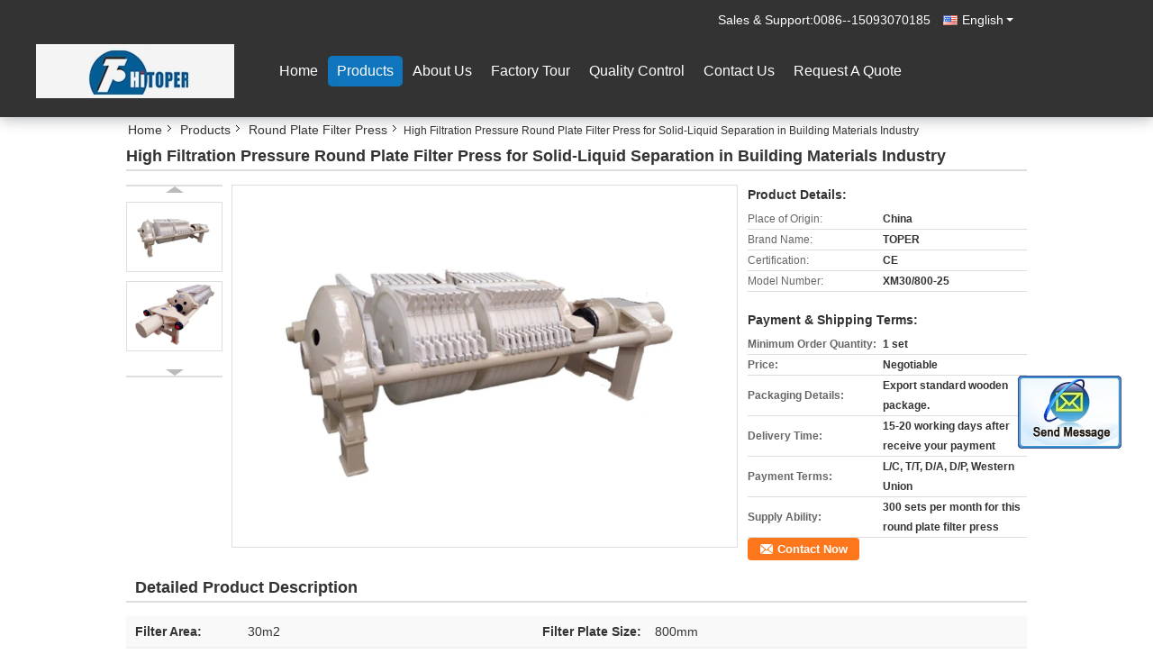

--- FILE ---
content_type: text/html
request_url: https://www.industrial-filterpress.com/sale-12659483-automatic-hydraulic-round-plate-filter-press-in-clay-kaolin-industry.html
body_size: 17819
content:

<!DOCTYPE html>
<html lang="en">
<head>
	<meta charset="utf-8">
	<meta http-equiv="X-UA-Compatible" content="IE=edge">
	<meta name="viewport" content="width=device-width, initial-scale=1">
    <title>High Filtration Pressure Round Plate Filter Press for Solid-Liquid Separation in Building Materials Industry</title>
    <meta name="keywords" content="Round Plate Filter Press, High Filtration Pressure Round Plate Filter Press for Solid-Liquid Separation in Building Materials Industry, Quality Round Plate Filter Press, Round Plate Filter Press supplier" />
    <meta name="description" content="Quality Round Plate Filter Press manufacturers & exporter - buy High Filtration Pressure Round Plate Filter Press for Solid-Liquid Separation in Building Materials Industry from China manufacturer." />
			<link type='text/css' rel='stylesheet' href='/??/images/global.css,/photo/industrial-filterpress/sitetpl/style/common.css?ver=1554174059' media='all'>
			  <script type='text/javascript' src='/??/js/jquery.js,/js/common_header.js'></script><meta property="og:title" content="High Filtration Pressure Round Plate Filter Press for Solid-Liquid Separation in Building Materials Industry" />
<meta property="og:description" content="Quality Round Plate Filter Press manufacturers & exporter - buy High Filtration Pressure Round Plate Filter Press for Solid-Liquid Separation in Building Materials Industry from China manufacturer." />
<meta property="og:type" content="product" />
<meta property="og:availability" content="instock" />
<meta property="og:site_name" content="Zhengzhou Toper Industrial Equipment Co., Ltd." />
<meta property="og:url" content="https://www.industrial-filterpress.com/sale-12659483-high-filtration-pressure-round-plate-filter-press-for-solid-liquid-separation-in-building-materials-.html" />
<meta property="og:image" content="https://www.industrial-filterpress.com/photo/ps139109050-high_filtration_pressure_round_plate_filter_press_for_solid_liquid_separation_in_building_materials_industry.jpg" />
<link rel="canonical" href="https://www.industrial-filterpress.com/sale-12659483-high-filtration-pressure-round-plate-filter-press-for-solid-liquid-separation-in-building-materials-.html" />
<link rel="alternate" href="https://m.industrial-filterpress.com/sale-12659483-high-filtration-pressure-round-plate-filter-press-for-solid-liquid-separation-in-building-materials-.html" media="only screen and (max-width: 640px)" />
<style type="text/css">
/*<![CDATA[*/
.consent__cookie {position: fixed;top: 0;left: 0;width: 100%;height: 0%;z-index: 100000;}.consent__cookie_bg {position: fixed;top: 0;left: 0;width: 100%;height: 100%;background: #000;opacity: .6;display: none }.consent__cookie_rel {position: fixed;bottom:0;left: 0;width: 100%;background: #fff;display: -webkit-box;display: -ms-flexbox;display: flex;flex-wrap: wrap;padding: 24px 80px;-webkit-box-sizing: border-box;box-sizing: border-box;-webkit-box-pack: justify;-ms-flex-pack: justify;justify-content: space-between;-webkit-transition: all ease-in-out .3s;transition: all ease-in-out .3s }.consent__close {position: absolute;top: 20px;right: 20px;cursor: pointer }.consent__close svg {fill: #777 }.consent__close:hover svg {fill: #000 }.consent__cookie_box {flex: 1;word-break: break-word;}.consent__warm {color: #777;font-size: 16px;margin-bottom: 12px;line-height: 19px }.consent__title {color: #333;font-size: 20px;font-weight: 600;margin-bottom: 12px;line-height: 23px }.consent__itxt {color: #333;font-size: 14px;margin-bottom: 12px;display: -webkit-box;display: -ms-flexbox;display: flex;-webkit-box-align: center;-ms-flex-align: center;align-items: center }.consent__itxt i {display: -webkit-inline-box;display: -ms-inline-flexbox;display: inline-flex;width: 28px;height: 28px;border-radius: 50%;background: #e0f9e9;margin-right: 8px;-webkit-box-align: center;-ms-flex-align: center;align-items: center;-webkit-box-pack: center;-ms-flex-pack: center;justify-content: center }.consent__itxt svg {fill: #3ca860 }.consent__txt {color: #a6a6a6;font-size: 14px;margin-bottom: 8px;line-height: 17px }.consent__btns {display: -webkit-box;display: -ms-flexbox;display: flex;-webkit-box-orient: vertical;-webkit-box-direction: normal;-ms-flex-direction: column;flex-direction: column;-webkit-box-pack: center;-ms-flex-pack: center;justify-content: center;flex-shrink: 0;}.consent__btn {width: 280px;height: 40px;line-height: 40px;text-align: center;background: #3ca860;color: #fff;border-radius: 4px;margin: 8px 0;-webkit-box-sizing: border-box;box-sizing: border-box;cursor: pointer }.consent__btn:hover {background: #00823b }.consent__btn.empty {color: #3ca860;border: 1px solid #3ca860;background: #fff }.consent__btn.empty:hover {background: #3ca860;color: #fff }.open .consent__cookie_bg {display: block }.open .consent__cookie_rel {bottom: 0 }@media (max-width: 760px) {.consent__btns {width: 100%;align-items: center;}.consent__cookie_rel {padding: 20px 24px }}.consent__cookie.open {display: block;}.consent__cookie {display: none;}
/*]]>*/
</style>
<script type="text/javascript">
/*<![CDATA[*/
window.isvideotpl = 0;window.detailurl = '';
var isShowGuide=0;showGuideColor=0;var company_type = 4;var webim_domain = '';

var colorUrl = '';
var aisearch = 0;
var selfUrl = '';
window.playerReportUrl='/vod/view_count/report';
var query_string = ["Products","Detail"];
var g_tp = '';
var customtplcolor = 99337;
window.predomainsub = "";
/*]]>*/
</script>
</head>
<body>
<img src="/logo.gif" style="display:none" alt="logo"/>
	<div id="floatAd" style="z-index: 110000;position:absolute;right:30px;bottom:60px;display: block;
	height:245px;		">
		<form method="post"
		      onSubmit="return changeAction(this,'/contactnow.html');">
			<input type="hidden" name="pid" value="12659483"/>
			<input alt='Send Message' onclick="this.blur()" type="image"
			       src="/images/floatimage_2.gif"/>
		</form>

			</div>
<a style="display: none!important;" title="Zhengzhou Toper Industrial Equipment Co., Ltd." class="float-inquiry" href="/contactnow.html" onclick='setinquiryCookie("{\"showproduct\":1,\"pid\":\"12659483\",\"name\":\"High Filtration Pressure Round Plate Filter Press for Solid-Liquid Separation in Building Materials Industry\",\"source_url\":\"\\/sale-12659483-high-filtration-pressure-round-plate-filter-press-for-solid-liquid-separation-in-building-materials-.html\",\"picurl\":\"\\/photo\\/pd139109050-high_filtration_pressure_round_plate_filter_press_for_solid_liquid_separation_in_building_materials_industry.jpg\",\"propertyDetail\":[[\"Filter area\",\"30m2\"],[\"Filter plate size\",\"800mm\"],[\"Filter chamber volume\",\"377L\"],[\"Filter plate number\",\"30pcs\"]],\"company_name\":null,\"picurl_c\":\"\\/photo\\/pc139109050-high_filtration_pressure_round_plate_filter_press_for_solid_liquid_separation_in_building_materials_industry.jpg\",\"price\":\"Negotiable\",\"username\":\"Joycee\",\"viewTime\":\"Last Login : 7 hours 12 minutes ago\",\"subject\":\"I am interested in your High Filtration Pressure Round Plate Filter Press for Solid-Liquid Separation in Building Materials Industry\",\"countrycode\":\"\"}");'></a>
<div class="cont_header cont_header_01">
<div class="f_header_color_float">

    <div id="header_index">
        <div class="lan_wrap">
            <ul class="user">
                                <li class="select_language_wrap">
				<span class="selected">
                                        <a id="tranimg"
                       href="javascript:void(0)"
                       rel="nofollow"
                       class="english" >English<span class="arrow"></span>
                    </a>
                </span>
                    <dl class="select_language">
                                                    <dt class="english">
                                                                <a title="China good quality Industrial Filter Press  on sales" href="https://www.industrial-filterpress.com/sale-12659483-high-filtration-pressure-round-plate-filter-press-for-solid-liquid-separation-in-building-materials-.html">English</a>                            </dt>
                                                    <dt class="french">
                                                                <a title="China good quality Industrial Filter Press  on sales" href="https://french.industrial-filterpress.com/sale-12659483-high-filtration-pressure-round-plate-filter-press-for-solid-liquid-separation-in-building-materials-.html">French</a>                            </dt>
                                                    <dt class="german">
                                                                <a title="China good quality Industrial Filter Press  on sales" href="https://german.industrial-filterpress.com/sale-12659483-high-filtration-pressure-round-plate-filter-press-for-solid-liquid-separation-in-building-materials-.html">German</a>                            </dt>
                                                    <dt class="italian">
                                                                <a title="China good quality Industrial Filter Press  on sales" href="https://italian.industrial-filterpress.com/sale-12659483-high-filtration-pressure-round-plate-filter-press-for-solid-liquid-separation-in-building-materials-.html">Italian</a>                            </dt>
                                                    <dt class="russian">
                                                                <a title="China good quality Industrial Filter Press  on sales" href="https://russian.industrial-filterpress.com/sale-12659483-high-filtration-pressure-round-plate-filter-press-for-solid-liquid-separation-in-building-materials-.html">Russian</a>                            </dt>
                                                    <dt class="spanish">
                                                                <a title="China good quality Industrial Filter Press  on sales" href="https://spanish.industrial-filterpress.com/sale-12659483-high-filtration-pressure-round-plate-filter-press-for-solid-liquid-separation-in-building-materials-.html">Spanish</a>                            </dt>
                                                    <dt class="portuguese">
                                                                <a title="China good quality Industrial Filter Press  on sales" href="https://portuguese.industrial-filterpress.com/sale-12659483-high-filtration-pressure-round-plate-filter-press-for-solid-liquid-separation-in-building-materials-.html">Portuguese</a>                            </dt>
                                                    <dt class="dutch">
                                                                <a title="China good quality Industrial Filter Press  on sales" href="https://dutch.industrial-filterpress.com/sale-12659483-high-filtration-pressure-round-plate-filter-press-for-solid-liquid-separation-in-building-materials-.html">Dutch</a>                            </dt>
                                                    <dt class="greek">
                                                                <a title="China good quality Industrial Filter Press  on sales" href="https://greek.industrial-filterpress.com/sale-12659483-high-filtration-pressure-round-plate-filter-press-for-solid-liquid-separation-in-building-materials-.html">Greek</a>                            </dt>
                                                    <dt class="japanese">
                                                                <a title="China good quality Industrial Filter Press  on sales" href="https://japanese.industrial-filterpress.com/sale-12659483-high-filtration-pressure-round-plate-filter-press-for-solid-liquid-separation-in-building-materials-.html">Japanese</a>                            </dt>
                                                    <dt class="korean">
                                                                <a title="China good quality Industrial Filter Press  on sales" href="https://korean.industrial-filterpress.com/sale-12659483-high-filtration-pressure-round-plate-filter-press-for-solid-liquid-separation-in-building-materials-.html">Korean</a>                            </dt>
                                                    <dt class="arabic">
                                                                <a title="China good quality Industrial Filter Press  on sales" href="https://arabic.industrial-filterpress.com/sale-12659483-high-filtration-pressure-round-plate-filter-press-for-solid-liquid-separation-in-building-materials-.html">Arabic</a>                            </dt>
                                                    <dt class="hindi">
                                                                <a title="China good quality Industrial Filter Press  on sales" href="https://hindi.industrial-filterpress.com/sale-12659483-high-filtration-pressure-round-plate-filter-press-for-solid-liquid-separation-in-building-materials-.html">Hindi</a>                            </dt>
                                                    <dt class="turkish">
                                                                <a title="China good quality Industrial Filter Press  on sales" href="https://turkish.industrial-filterpress.com/sale-12659483-high-filtration-pressure-round-plate-filter-press-for-solid-liquid-separation-in-building-materials-.html">Turkish</a>                            </dt>
                                                    <dt class="indonesian">
                                                                <a title="China good quality Industrial Filter Press  on sales" href="https://indonesian.industrial-filterpress.com/sale-12659483-high-filtration-pressure-round-plate-filter-press-for-solid-liquid-separation-in-building-materials-.html">Indonesian</a>                            </dt>
                                                    <dt class="vietnamese">
                                                                <a title="China good quality Industrial Filter Press  on sales" href="https://vietnamese.industrial-filterpress.com/sale-12659483-high-filtration-pressure-round-plate-filter-press-for-solid-liquid-separation-in-building-materials-.html">Vietnamese</a>                            </dt>
                                                    <dt class="thai">
                                                                <a title="China good quality Industrial Filter Press  on sales" href="https://thai.industrial-filterpress.com/sale-12659483-high-filtration-pressure-round-plate-filter-press-for-solid-liquid-separation-in-building-materials-.html">Thai</a>                            </dt>
                                                    <dt class="bengali">
                                                                <a title="China good quality Industrial Filter Press  on sales" href="https://bengali.industrial-filterpress.com/sale-12659483-high-filtration-pressure-round-plate-filter-press-for-solid-liquid-separation-in-building-materials-.html">Bengali</a>                            </dt>
                                                    <dt class="persian">
                                                                <a title="China good quality Industrial Filter Press  on sales" href="https://persian.industrial-filterpress.com/sale-12659483-high-filtration-pressure-round-plate-filter-press-for-solid-liquid-separation-in-building-materials-.html">Persian</a>                            </dt>
                                                    <dt class="polish">
                                                                <a title="China good quality Industrial Filter Press  on sales" href="https://polish.industrial-filterpress.com/sale-12659483-high-filtration-pressure-round-plate-filter-press-for-solid-liquid-separation-in-building-materials-.html">Polish</a>                            </dt>
                                            </dl>
                </li>
                                <li><b>Sales & Support:<font id="hourZone"></font></b></li>
            </ul>
            <div class="clearfix"></div>
        </div>
        <div class="header_s">
           <div class="logo_box"> <a class="logo_wrap" title="" href="//www.industrial-filterpress.com"><img onerror="$(this).parent().hide();" src="/logo.gif" alt="" /></a></div>
            <div class="gnb hide">
                <ul class="gnb_navi">
                                        <li class="gnav">
                        <a title="" href="/">Home</a>                    </li>
                    <li class="gnav cur">
                        <a title="" href="/products.html">Products</a>                    </li>
                    <li class="gnav">
                        <a title="" href="/aboutus.html">About Us</a>                    </li>
                    <li class="gnav">
                        <a title="" href="/factory.html">Factory Tour</a>                    </li>
                    <li class="gnav">
                        <a title="" href="/quality.html">Quality Control</a>                    </li>
                    <li class="gnav">
                        <a title="" href="/contactus.html">Contact Us</a>                    </li>
                    <li class="gnav">
                        <form id="f_header_nav_form" method="post">
                            <input type="hidden" name="pid" value="12659483"/>
                            <a rel="nofollow"><span onclick="document.getElementById('f_header_nav_form').action='/contactnow.html';document.getElementById('f_header_nav_form').submit();">Request A Quote</span></a>
                        </form>
                    </li>
                    
                                    </ul>
            </div>
        </div>
        <div class="clearfix"></div>
    </div>
    <div id="header_flow">
        <div class="header_s">
           <div class="logo_box"><a class="logo_wrap" title="" href="//www.industrial-filterpress.com"><img onerror="$(this).parent().hide();" src="/logo.gif" alt="" /></a></div>
            <div class="gnb hide">
                <ul class="gnb_navi">
                                        <li class="gnav">
                        <a title="" href="/">Home</a>                    </li>
                    <li class="gnav cur">
                        <a title="" href="/products.html">Products</a>                    </li>
                    <li class="gnav">
                        <a title="" href="/aboutus.html">About Us</a>                    </li>
                    <li class="gnav">
                        <a title="" href="/factory.html">Factory Tour</a>                    </li>
                    <li class="gnav">
                        <a title="" href="/quality.html">Quality Control</a>                    </li>
                    <li class="gnav">
                        <a title="" href="/contactus.html">Contact Us</a>                    </li>
                    <li class="gnav">
                        <form id="f_header_nav_form" method="post">
                            <input type="hidden" name="pid" value="12659483"/>
                            <a rel="nofollow"><span onclick="document.getElementById('f_header_nav_form').action='/contactnow.html';document.getElementById('f_header_nav_form').submit();">Request A Quote</span></a>
                        </form>
                    </li>

                                                        </ul>
            </div>
        </div>
    </div>
</div>

            <script>
            var show_f_header_main_dealZoneHour = true;
        </script>
    

<script>
    if(window.addEventListener){
        window.addEventListener("load",function(){
            $headerFun = function() {

                var st = $(document).scrollTop(), winh = $(window).height();

                (st > 28)? $('#header_flow').fadeIn(): $('#header_flow').fadeOut();

            };

            $(window).bind("scroll", $headerFun);

            $headerFun();

            if ((typeof(show_f_header_main_dealZoneHour) != "undefined") && show_f_header_main_dealZoneHour) {
                f_header_main_dealZoneHour(
                    "30",
                    "8",
                    "30",
                    "17",
                    "0086-371-86081678",
                    "0086--15093070185");
            }
        },false);
    }
    else{
        window.attachEvent("onload",function(){
            $headerFun = function() {

                var st = $(document).scrollTop(), winh = $(window).height();

                (st > 28)? $('#header_flow').fadeIn(): $('#header_flow').fadeOut();

            };

            $(window).bind("scroll", $headerFun);

            $headerFun();

            if ((typeof(show_f_header_main_dealZoneHour) != "undefined") && show_f_header_main_dealZoneHour) {
                f_header_main_dealZoneHour(
                    "30",
                    "8",
                    "30",
                    "17",
                    "0086-371-86081678",
                    "0086--15093070185");
            }
        });
    }
    if(document.getElementById("tranimg").addEventListener) {
        document.getElementById("tranimg").addEventListener("click", function(event){
            f_header_main_float_selectLanguage(event);
        },false);
    } else {
        document.getElementById("tranimg").attachEvent("click", function(event){
            f_header_main_float_selectLanguage(event);
        });
    }
</script></div>
<div class="cont_main_box">
   <div class="f_header_breadcrumb">
    <a title="" href="/">Home</a>    <a title="" href="/products.html">Products</a><a title="" href="/supplier-302905-round-plate-filter-press">Round Plate Filter Press</a><h2 class="index-bread" >High Filtration Pressure Round Plate Filter Press for Solid-Liquid Separation in Building Materials Industry</h2></div>
    <div class="f_product_detailmain_lr">
    <!--显示联系信息，商品名移动到这里-->
    <h1>High Filtration Pressure Round Plate Filter Press for Solid-Liquid Separation in Building Materials Industry</h1>
<div class="cont" style="position: relative;">
            <div class="s_pt_box">
            <li class="Previous_box"><a  id="prev" class="gray"></a></li>
            <div id="slidePic">
                <ul>

                                            <li>
                            <a rel="nofollow" title=""><img src="/photo/pd139109050-high_filtration_pressure_round_plate_filter_press_for_solid_liquid_separation_in_building_materials_industry.jpg" alt="High Filtration Pressure Round Plate Filter Press for Solid-Liquid Separation in Building Materials Industry" /></a>                        </li>
                                            <li>
                            <a rel="nofollow" title=""><img src="/photo/pd139109052-high_filtration_pressure_round_plate_filter_press_for_solid_liquid_separation_in_building_materials_industry.jpg" alt="High Filtration Pressure Round Plate Filter Press for Solid-Liquid Separation in Building Materials Industry" /></a>                        </li>
                                    </ul>
            </div>
            <li class="next_box"><a  id="next"></a></li>
        </div>
                <div class="cont_m">
        <table width="100%" height="100%">
            <tbody>
            <tr>
                <td style="vertical-align: middle;text-align: center;">
                    <a id="largeimg" target="_blank" title="High Filtration Pressure Round Plate Filter Press for Solid-Liquid Separation in Building Materials Industry" href="/photo/pl139109050-high_filtration_pressure_round_plate_filter_press_for_solid_liquid_separation_in_building_materials_industry.jpg"><img id="productImg" rel="/photo/pl139109050-high_filtration_pressure_round_plate_filter_press_for_solid_liquid_separation_in_building_materials_industry.jpg" src="/photo/pl139109050-high_filtration_pressure_round_plate_filter_press_for_solid_liquid_separation_in_building_materials_industry.jpg" alt="High Filtration Pressure Round Plate Filter Press for Solid-Liquid Separation in Building Materials Industry" /></a>                </td>
            </tr>
            </tbody>
        </table>
    </div>
        <div class="cont_r ">
<!--显示联系信息，商品名移动到这里-->
        
        <h3>Product Details:</h3>
                    <table class="tables data" width="100%" border="0" cellpadding="0" cellspacing="0">
                <tbody>
                                    <tr>
                        <td class="p_name">Place of Origin:</td>
                        <td class="p_attribute">China</td>
                    </tr>
                                    <tr>
                        <td class="p_name">Brand Name:</td>
                        <td class="p_attribute">TOPER</td>
                    </tr>
                                    <tr>
                        <td class="p_name">Certification:</td>
                        <td class="p_attribute">CE</td>
                    </tr>
                                    <tr>
                        <td class="p_name">Model Number:</td>
                        <td class="p_attribute">XM30/800-25</td>
                    </tr>
                                                </tbody>
            </table>
        
                    <h3 style="margin-top: 20px;">Payment & Shipping Terms:</h3>
            <table class="tables data" width="100%" border="0" cellpadding="0" cellspacing="0">
                <tbody>
                                    <tr>
                        <th class="p_name">Minimum Order Quantity:</th>
                        <td class="p_attribute">1 set</td>
                    </tr>
                                    <tr>
                        <th class="p_name">Price:</th>
                        <td class="p_attribute">Negotiable</td>
                    </tr>
                                    <tr>
                        <th class="p_name">Packaging Details:</th>
                        <td class="p_attribute">Export standard wooden package.</td>
                    </tr>
                                    <tr>
                        <th class="p_name">Delivery Time:</th>
                        <td class="p_attribute">15-20 working days after receive your payment</td>
                    </tr>
                                    <tr>
                        <th class="p_name">Payment Terms:</th>
                        <td class="p_attribute">L/C, T/T, D/A, D/P, Western Union</td>
                    </tr>
                                    <tr>
                        <th class="p_name">Supply Ability:</th>
                        <td class="p_attribute">300 sets per month for this round plate filter press</td>
                    </tr>
                                                </tbody>
            </table>
                        <a href="/contactnow.html"
           onclick='setinquiryCookie("{\"showproduct\":1,\"pid\":\"12659483\",\"name\":\"High Filtration Pressure Round Plate Filter Press for Solid-Liquid Separation in Building Materials Industry\",\"source_url\":\"\\/sale-12659483-high-filtration-pressure-round-plate-filter-press-for-solid-liquid-separation-in-building-materials-.html\",\"picurl\":\"\\/photo\\/pd139109050-high_filtration_pressure_round_plate_filter_press_for_solid_liquid_separation_in_building_materials_industry.jpg\",\"propertyDetail\":[[\"Filter area\",\"30m2\"],[\"Filter plate size\",\"800mm\"],[\"Filter chamber volume\",\"377L\"],[\"Filter plate number\",\"30pcs\"]],\"company_name\":null,\"picurl_c\":\"\\/photo\\/pc139109050-high_filtration_pressure_round_plate_filter_press_for_solid_liquid_separation_in_building_materials_industry.jpg\",\"price\":\"Negotiable\",\"username\":\"Joycee\",\"viewTime\":\"Last Login : 7 hours 12 minutes ago\",\"subject\":\"Please send me FOB price on High Filtration Pressure Round Plate Filter Press for Solid-Liquid Separation in Building Materials Industry\",\"countrycode\":\"\"}");' class="btn contact_btn"
           style="display: inline-block;background:#ff771c url(/images/css-sprite.png) -260px -214px;color:#fff;padding:0 13px 0 33px;width:auto;height:25px;line-height:26px;border:0;font-size:13px;border-radius:4px;font-weight:bold;text-decoration: none;">Contact Now</a>
            </div>
    <div class="clearfix"></div>
</div>
</div>


<script>
    var updown = '';
    var scrollFunc = function(e) {

        e = e || window.event;
        if (e.wheelDelta) {  //判断浏览器IE，谷歌滑轮事件
            if (e.wheelDelta > 0) { //当滑轮向上滚动时
                updown = 'up';
            }
            if (e.wheelDelta < 0) { //当滑轮向下滚动时
                updown = 'down';
            }
        } else if (e.detail) {  //Firefox滑轮事件
            if (e.detail > 0) { //当滑轮向下滚动时
                updown = 'up';
            }
            if (e.detail < 0) { //当滑轮向上滚动时
                updown = 'down';
            }
        }

    };
    if (document.attachEvent) {
        document.attachEvent('onmousewheel', scrollFunc);

    }
    //Firefox使用addEventListener添加滚轮事件
    if (document.addEventListener) {//firefox
        document.addEventListener('DOMMouseScroll', scrollFunc, false);
    }
    //Safari与Chrome属于同一类型
    window.onmousewheel = document.onmousewheel = scrollFunc;
    var prodoctInfovideoSetTime = true;
    $(window).scroll(function() {

        if (prodoctInfovideoSetTime) {
            videoSetTime = false;

            setTimeout(function() {
                var windowTop = $(window).scrollTop();
                $('.f_product_detailmain_lr .cont_m').each(function(index, item) {
                        var videoHeight = $(item).get(0).offsetHeight;
                        var vHeightSmail = $(item).offset().top;
                        var vHeight = $(item).offset().top + videoHeight;
                        if (updown === 'up') {
                            if (windowTop < vHeightSmail) {
                                var video = $(item).find('video');
                                if (video[0]) {
                                    var videoItem = video.get(0);
                                    videoItem.play();
                                }
                            } else {
                                var video = $(item).find(' video');
                                if (video[0]) {
                                    var videoItem = video.get(0);
                                    videoItem.pause();
                                }
                            }
                        } else {
                            if (windowTop < vHeight) {
                                var video = $(item).find('video');
                                if (video[0]) {
                                    var videoItem = video.get(0);
                                    videoItem.play();
                                }
                            } else {
                                var video = $(item).find('video');
                                if (video[0]) {
                                    var videoItem = video.get(0);
                                    videoItem.pause();
                                }
                            }
                        }
                    },
                );
                prodoctInfovideoSetTime = true;
            }, 300);
        }
    });
</script>

<script type="text/javascript">
    var areaList = [
        {image:'/photo/pl139109050-high_filtration_pressure_round_plate_filter_press_for_solid_liquid_separation_in_building_materials_industry.jpg',bigimage:'/photo/pl139109050-high_filtration_pressure_round_plate_filter_press_for_solid_liquid_separation_in_building_materials_industry.jpg'},{image:'/photo/pl139109052-high_filtration_pressure_round_plate_filter_press_for_solid_liquid_separation_in_building_materials_industry.jpg',bigimage:'/photo/pl139109052-high_filtration_pressure_round_plate_filter_press_for_solid_liquid_separation_in_building_materials_industry.jpg'}];
    $(document).ready(function () {
        if (!$('#slidePic')[0])
            return;
        var i = 0, p = $('#slidePic ul'), pList = $('#slidePic ul li'), len = pList.length;
        var elePrev = $('#prev'), eleNext = $('#next');
        var w = 87, num = 4;
        if (len <= num)
            eleNext.addClass('gray');

        function prev() {
            if (elePrev.hasClass('gray')) {
                return;
            }
            p.animate({
                marginTop: -(--i) * w
            }, 500);
            if (i < len - num) {
                eleNext.removeClass('gray');
            }
            if (i == 0) {
                elePrev.addClass('gray');
            }
        }

        function next() {
            if (eleNext.hasClass('gray')) {
                return;
            }
            p.animate({
                marginTop: -(++i) * w
            }, 500);
            if (i != 0) {
                elePrev.removeClass('gray');
            }
            if (i == len - num) {
                eleNext.addClass('gray');
            }
        }

        elePrev.bind('click', prev);
        eleNext.bind('click', next);
        pList.each(function (n, v) {
            $(this).click(function () {
                if (n !== 0) {
                    $(".f-product-detailmain-lr-video").css({
                        display: "none"
                    })
                } else {
                    $(".f-product-detailmain-lr-video").css({
                        display: "block"
                    })
                }
                $('#slidePic ul li.active').removeClass('active');
                $(this).addClass('active');
                show(n);
            }).mouseover(function () {
                $(this).addClass('active');
            }).mouseout(function () {
                $(this).removeClass('active');
            })
        });

        function show(i) {
            var ad = areaList[i];
            $('#productImg').attr('src', ad.image);
            $('#productImg').attr('rel', ad.bigimage);
            $('#largeimg').attr('href', ad.bigimage);
        }

    });
    (function ($) {
        $.fn.imagezoom = function (options) {
            var settings = {
                xzoom: 310,
                yzoom: 380,
                offset: 10,
                position: "BTR",
                preload: 1
            };
            if (options) {
                $.extend(settings, options);
            }
            var noalt = '';
            var self = this;
            $(this).bind("mouseenter", function (ev) {
                var imageLeft = $(this).offset().left;//元素左边距
                var imageTop = $(this).offset().top;//元素顶边距
                var imageWidth = $(this).get(0).offsetWidth;//图片宽度
                var imageHeight = $(this).get(0).offsetHeight;//图片高度
                var boxLeft = $(this).parent().offset().left;//父框左边距
                var boxTop = $(this).parent().offset().top;//父框顶边距
                var boxWidth = $(this).parent().width();//父框宽度
                var boxHeight = $(this).parent().height();//父框高度
                noalt = $(this).attr("alt");//图片标题
                var bigimage = $(this).attr("rel");//大图地址
                $(this).attr("alt", '');//清空图片alt
                if ($("div.zoomDiv").get().length == 0) {
                    $(".f_product_detailmain_lr .cont_r").append("<div class='zoomDiv'><img class='bigimg' src='" + bigimage + "'/></div>");
                    $(document.body).append("<div class='zoomMask'>&nbsp;</div>");//放大镜框及遮罩
                }
                if (settings.position == "BTR") {
                    if (boxLeft + boxWidth + settings.offset + settings.xzoom > screen.width) {
                        leftpos = boxLeft - settings.offset - settings.xzoom;
                    } else {
                        leftpos = boxLeft + boxWidth + settings.offset;
                    }
                } else {
                    leftpos = imageLeft - settings.xzoom - settings.offset;
                    if (leftpos < 0) {
                        leftpos = imageLeft + imageWidth + settings.offset;
                    }
                }
                //$("div.zoomDiv").css({ top: 0,left: 0 });
                //   $("div.zoomDiv").width(settings.xzoom);
                //   $("div.zoomDiv").height(settings.yzoom);
                $("div.zoomDiv").show();
                $(this).css('cursor', 'crosshair');
                $(document.body).mousemove(function (e) {
                    mouse = new MouseEvent(e);
                    if (mouse.x < imageLeft || mouse.x > imageLeft + imageWidth || mouse.y < imageTop || mouse.y > imageTop + imageHeight) {
                        mouseOutImage();
                        return;
                    }
                    var bigwidth = $(".bigimg").get(0).offsetWidth;
                    var bigheight = $(".bigimg").get(0).offsetHeight;
                    var scaley = 'x';
                    var scalex = 'y';
                    if (isNaN(scalex) | isNaN(scaley)) {
                        var scalex = (bigwidth / imageWidth);
                        var scaley = (bigheight / imageHeight);
                        $("div.zoomMask").width((settings.xzoom) / scalex);
                        $("div.zoomMask").height((settings.yzoom) / scaley);
                        if (scalex == 1) {
                            $("div.zoomMask").width(100);
                        }
                        if (scaley == 1) {
                            $("div.zoomMask").height(120);
                        }
                        $("div.zoomMask").css('visibility', 'visible');
                    }
                    xpos = mouse.x - $("div.zoomMask").width() / 2;
                    ypos = mouse.y - $("div.zoomMask").height() / 2;
                    xposs = mouse.x - $("div.zoomMask").width() / 2 - imageLeft;
                    yposs = mouse.y - $("div.zoomMask").height() / 2 - imageTop;
                    xpos = (mouse.x - $("div.zoomMask").width() / 2 < imageLeft) ? imageLeft : (mouse.x + $("div.zoomMask").width() / 2 > imageWidth + imageLeft) ? (imageWidth + imageLeft - $("div.zoomMask").width()) : xpos;
                    ypos = (mouse.y - $("div.zoomMask").height() / 2 < imageTop) ? imageTop : (mouse.y + $("div.zoomMask").height() / 2 > imageHeight + imageTop) ? (imageHeight + imageTop - $("div.zoomMask").height()) : ypos;
                    $("div.zoomMask").css({top: ypos, left: xpos});
                    $("div.zoomDiv").get(0).scrollLeft = xposs * scalex;
                    $("div.zoomDiv").get(0).scrollTop = yposs * scaley;
                });
            });

            function mouseOutImage() {
                $(self).attr("alt", noalt);
                $(document.body).unbind("mousemove");
                $("div.zoomMask").remove();
                $("div.zoomDiv").remove();
            }

            //预加载
            count = 0;
            if (settings.preload) {
                $('body').append("<div style='display:none;' class='jqPreload" + count + "'></div>");
                $(this).each(function () {
                    var imagetopreload = $(this).attr("rel");
                    var content = jQuery('div.jqPreload' + count + '').html();
                    jQuery('div.jqPreload' + count + '').html(content + '<img src=\"' + imagetopreload + '\">');
                });
            }
        }
    })(jQuery);

    function MouseEvent(e) {
        this.x = e.pageX;
        this.y = e.pageY;
    }

    $(function () {
        $("#productImg").imagezoom();
    });

    function setinquiryCookie(attr) {
        var exp = new Date();
        exp.setTime(exp.getTime() + 60 * 1000);
        document.cookie = 'inquiry_extr=' + escape(attr) + ";expires=" + exp.toGMTString();
    }
</script>
   <div class="no_product_detaildesc" id="anchor_product_desc">
<div class="title"> Detailed Product Description</div>
<table cellpadding="0" cellspacing="0" class="details_table">
    <tbody>
			<tr  >
				        <th>Filter Area:</th>
        <td>30m2</td>
		        <th>Filter Plate Size:</th>
        <td>800mm</td>
		    	</tr>
			<tr class="bg_gray" >
				        <th>Filter Chamber Volume:</th>
        <td>377L</td>
		        <th>Filter Plate Number:</th>
        <td>30pcs</td>
		    	</tr>
			<tr  >
				        <th>Filtrating Pressure:</th>
        <td>1.0-2.0Mpa</td>
		        <th>Motor Power:</th>
        <td>2.2kw</td>
		    	</tr>
			<tr class="bg_gray" >
				        <th>Material:</th>
        <td>Carbon Steel</td>
		        <th>Filter Medium:</th>
        <td>Filter Cloth</td>
		    	</tr>
			<tr  >
				        <th>Function:</th>
        <td>Dehydration,separaiton And Concentration</td>
		        <th>Application:</th>
        <td>Stone Wastewater,ceramic,kaolin,building Materials Etc.</td>
		    	</tr>
			<tr class="bg_gray" >
				        <th>Conditon:</th>
        <td>New</td>
		    	</tr>
			<tr  >
					<th colspan="1">Highlight:</th>
			<td colspan="3"><h2 style='display: inline-block;font-weight: bold;font-size: 14px;'>plate filter press</h2>, <h2 style='display: inline-block;font-weight: bold;font-size: 14px;'>filter press equipment</h2></td>
			    	</tr>
	    </tbody>
</table>

<div class="details_wrap">
    <div class="clearfix"></div>
    <p>
		<p><strong>Automatic Hydraulic Round Plate Filter Press Dewatering In Clay / Kaolin Industry</strong></p>

<p>&nbsp;</p>

<p>&nbsp;</p>

<p><strong><span style="font-family: arial, helvetica, sans-serif;">Hot sale application of this round plate filter press:</span></strong></p>

<p>&nbsp;</p>

<p><span style="font-family: arial, helvetica, sans-serif;">It is used for solid-liquid separation of stone wastewater, ceramic, kaolin, building materials and other industries, high filtration pressure, low moisture content.</span></p>

<p>&nbsp;</p>

<p><span style="font-size:14px"><span style="font-family:arial,helvetica,sans-serif">Zhengzhou Toper Industrial Equipment Co., Ltd manufactuer round plate filter press is a kind of solids-liquid separation of various slurry, filter plates are pressed by pressing device and slurry is pumped into the filter chambers, solid particle and liquid are separated through filter cloths. With its higher pressure of about 2.0Mpa, the cake moisture of this high pressure filter press can give you is about 18%.</span></span></p>

<p>&nbsp;</p>

<p><span style="font-size:14px"><span style="font-family:arial,helvetica,sans-serif">Our sewage treatment equipment gives ultra strong resistance to high pressure, and the maximum pressure can reach2.5MPa. In response to the heavy demand in stone industry, this machine allows the maximum output of filter cakes to reach up to 18tons each time. It is available in different models to meet the requirements of customers for practical operation. It&#39;s all because it&#39;s high quality filter plate as follow:</span></span></p>

<p>&nbsp;</p>

<p><span style="font-size:14px"><span style="font-family:arial,helvetica,sans-serif">This round plate filter press is broadly applicable for the dewatering of various concentrates and tailings such as the rare earth, bauxite, argil, petuntse, kaolin, bentonite, red mud, diatomaceous earth, activated clay, and more.</span></span></p>

<p>&nbsp;</p>

<p>&nbsp;</p>

<p><strong style="font-family: arial, helvetica, sans-serif;">All of our products:</strong><br style="font-family: arial, helvetica, sans-serif;" />
<br style="font-family: arial, helvetica, sans-serif;" />
<span style="font-family: arial, helvetica, sans-serif;">1. Program-controlled automatic filter press</span><br style="font-family: arial, helvetica, sans-serif;" />
<span style="font-family: arial, helvetica, sans-serif;">2. Membrane filter press</span><br style="font-family: arial, helvetica, sans-serif;" />
<span style="font-family: arial, helvetica, sans-serif;">3. Hydraulic compress filter press</span><br style="font-family: arial, helvetica, sans-serif;" />
<span style="font-family: arial, helvetica, sans-serif;">4. Mechanical compress filter press</span><br style="font-family: arial, helvetica, sans-serif;" />
<span style="font-family: arial, helvetica, sans-serif;">5. Jack filter press</span><br style="font-family: arial, helvetica, sans-serif;" />
<span style="font-family: arial, helvetica, sans-serif;">6. Cast iron plate and frame/chamber filter press</span><br style="font-family: arial, helvetica, sans-serif;" />
<span style="font-family: arial, helvetica, sans-serif;">7. Stainless steel plate and frame filter press</span><br style="font-family: arial, helvetica, sans-serif;" />
<span style="font-family: arial, helvetica, sans-serif;">8. Round plate filter press</span><br style="font-family: arial, helvetica, sans-serif;" />
<span style="font-family: arial, helvetica, sans-serif;">9. Cotton cake filter press</span><br style="font-family: arial, helvetica, sans-serif;" />
<span style="font-family: arial, helvetica, sans-serif;">10. Cardboard filter press</span><br style="font-family: arial, helvetica, sans-serif;" />
<span style="font-family: arial, helvetica, sans-serif;">11. DY belt filter press</span><br style="font-family: arial, helvetica, sans-serif;" />
<span style="font-family: arial, helvetica, sans-serif;">12. DYX high pressure belt filter press</span><br style="font-family: arial, helvetica, sans-serif;" />
<span style="font-family: arial, helvetica, sans-serif;">13. DNY rotary drum thickning/dehydrating belt filter press</span><br style="font-family: arial, helvetica, sans-serif;" />
<span style="font-family: arial, helvetica, sans-serif;">14. Triple-belt thickning and dehydrating filter press</span><br style="font-family: arial, helvetica, sans-serif;" />
<span style="font-family: arial, helvetica, sans-serif;">15. SS type three-foot upper discharge centrifuge</span><br style="font-family: arial, helvetica, sans-serif;" />
<span style="font-family: arial, helvetica, sans-serif;">16. SD type three-foot and filter bag hoist discharge centrifuge</span><br style="font-family: arial, helvetica, sans-serif;" />
<span style="font-family: arial, helvetica, sans-serif;">17. PD type filter bag hoist discharge centrifuge</span><br style="font-family: arial, helvetica, sans-serif;" />
<span style="font-family: arial, helvetica, sans-serif;">18. Centrifuge of up discharge, three foot, clean series SSB, SB</span><br style="font-family: arial, helvetica, sans-serif;" />
<span style="font-family: arial, helvetica, sans-serif;">19. SX type manual top discharge centrifuge</span><br style="font-family: arial, helvetica, sans-serif;" />
<span style="font-family: arial, helvetica, sans-serif;">20. PS type manual top discharge centrifuge</span><br style="font-family: arial, helvetica, sans-serif;" />
<span style="font-family: arial, helvetica, sans-serif;">21. SGZ type automatic scraper bottom discharge centrifuge</span><br style="font-family: arial, helvetica, sans-serif;" />
<span style="font-family: arial, helvetica, sans-serif;">22. PGZ type scarper bottom discharge centrifuge</span><br style="font-family: arial, helvetica, sans-serif;" />
<span style="font-family: arial, helvetica, sans-serif;">23. LW series decanter centrifuge</span><br style="font-family: arial, helvetica, sans-serif;" />
<span style="font-family: arial, helvetica, sans-serif;">24. Tubular centrifuge</span><br style="font-family: arial, helvetica, sans-serif;" />
<span style="font-family: arial, helvetica, sans-serif;">25. Multi-layer stainless steel frame filter</span><br style="font-family: arial, helvetica, sans-serif;" />
<span style="font-family: arial, helvetica, sans-serif;">26. Bag filter</span><br style="font-family: arial, helvetica, sans-serif;" />
<span style="font-family: arial, helvetica, sans-serif;">27. Diatomite filter</span><br style="font-family: arial, helvetica, sans-serif;" />
<span style="font-family: arial, helvetica, sans-serif;">28. Filter plate</span><br style="font-family: arial, helvetica, sans-serif;" />
<span style="font-family: arial, helvetica, sans-serif;">29. Filter cloth</span><br style="font-family: arial, helvetica, sans-serif;" />
<span style="font-family: arial, helvetica, sans-serif;">30. Vacuum disc filter</span></p>

<p>&nbsp;</p>

<p>&nbsp;</p>

<p><strong><span style="font-size:14px"><span style="font-family:arial,helvetica,sans-serif">Detailed infos of this round plate filter press:</span></span></strong></p>

<p>&nbsp;</p>

<p><span style="font-size:14px"><span style="font-family:arial,helvetica,sans-serif">This round plate filter press includes frame, filter plate, pressing system and control cabinet.</span></span></p>

<p><span style="font-size:14px"><span style="font-family:arial,helvetica,sans-serif">1. Frame: High quality carbon steel Q345, automatic submerged arc welding process with weld smooth and beautiful. still processed with sand blasting to remove rust and oxide skin, then painted by epoxy primer to get higher intensity and corrosion resistance, together with last protection of acrylic polyester anti-corrosion paint spraying.</span></span></p>

<p><span style="font-size:14px"><span style="font-family:arial,helvetica,sans-serif">2. Filter plate: Material of Reinforced Polypropylene with acid &amp; alkali resistance, anti-corrosion, innocuity, tasteless, light weight and high strength, producing by using 5000 tons high-pressure compressor, every plates before delivery is tested under high pressure 27MPa.</span></span></p>

<p><span style="font-size:14px"><span style="font-family:arial,helvetica,sans-serif">3. Pressing system: Hydraulic unit, carbon steel bending welding and sealing. Hydraulic cylinder, welded using material 27SiMn seamless steel pipe, pressing pressure is 18-20MPa.</span></span></p>

<p><span style="font-size:14px"><span style="font-family:arial,helvetica,sans-serif">4. Control cabinet: The cover is carbon steel with spray with button operation, Chinese famous brand inverter and electronic components. Also as you need we can provide you with PLC control, Also you can choose Delta inverter and Schneider electronic components with your actual situation.</span></span></p>

<p>&nbsp;</p>

<p>&nbsp;</p>

<p><strong><span style="font-size:14px"><span style="font-family:arial,helvetica,sans-serif">All models of this round plate filter press:</span></span></strong></p>

<p>&nbsp;</p>

<table border="1" cellpadding="0" cellspacing="0">
	<tbody>
		<tr>
			<td rowspan="2">
			<p><span style="font-size:14px"><span style="font-family:arial,helvetica,sans-serif">Model</span></span></p>
			</td>
			<td rowspan="2">
			<p><span style="font-size:14px"><span style="font-family:arial,helvetica,sans-serif">Filter area</span></span></p>

			<p><span style="font-size:14px"><span style="font-family:arial,helvetica,sans-serif">(m2)</span></span></p>
			</td>
			<td rowspan="2">
			<p><span style="font-size:14px"><span style="font-family:arial,helvetica,sans-serif">plate size</span></span></p>

			<p><span style="font-size:14px"><span style="font-family:arial,helvetica,sans-serif">(mm)</span></span></p>
			</td>
			<td rowspan="2">
			<p><span style="font-size:14px"><span style="font-family:arial,helvetica,sans-serif">Cake thickness</span></span></p>

			<p><span style="font-size:14px"><span style="font-family:arial,helvetica,sans-serif">(mm)</span></span></p>
			</td>
			<td rowspan="2">
			<p><span style="font-size:14px"><span style="font-family:arial,helvetica,sans-serif">Number plate</span></span></p>

			<p><span style="font-size:14px"><span style="font-family:arial,helvetica,sans-serif">(pcs)</span></span></p>

			<p>&nbsp;</p>
			</td>
			<td rowspan="2">
			<p><span style="font-size:14px"><span style="font-family:arial,helvetica,sans-serif">Filter chamber volume</span></span></p>

			<p><span style="font-size:14px"><span style="font-family:arial,helvetica,sans-serif">(L)</span></span></p>

			<p>&nbsp;</p>
			</td>
			<td rowspan="2">
			<p><span style="font-size:14px"><span style="font-family:arial,helvetica,sans-serif">Pressure</span></span></p>

			<p><span style="font-size:14px"><span style="font-family:arial,helvetica,sans-serif">(Mpa)</span></span></p>
			</td>
			<td rowspan="2"><span style="font-size:14px"><span style="font-family:arial,helvetica,sans-serif">Maximum displacement</span></span></td>
			<td rowspan="2"><span style="font-size:14px"><span style="font-family:arial,helvetica,sans-serif">Rated pressure</span></span></td>
			<td colspan="3">
			<p><span style="font-size:14px"><span style="font-family:arial,helvetica,sans-serif">Dimensions</span></span></p>

			<p><span style="font-size:14px"><span style="font-family:arial,helvetica,sans-serif">L x W x H(mm)</span></span></p>
			</td>
			<td rowspan="2">
			<p><span style="font-size:14px"><span style="font-family:arial,helvetica,sans-serif">Weight</span></span></p>

			<p><span style="font-size:14px"><span style="font-family:arial,helvetica,sans-serif">(kg)</span></span></p>
			</td>
		</tr>
		<tr>
			<td><span style="font-size:14px"><span style="font-family:arial,helvetica,sans-serif">L</span></span></td>
			<td><span style="font-size:14px"><span style="font-family:arial,helvetica,sans-serif">W</span></span></td>
			<td><span style="font-size:14px"><span style="font-family:arial,helvetica,sans-serif">H</span></span></td>
		</tr>
		<tr>
			<td><span style="font-size:14px"><span style="font-family:arial,helvetica,sans-serif">XAM20/&phi;800-25</span></span></td>
			<td><span style="font-size:14px"><span style="font-family:arial,helvetica,sans-serif">20</span></span></td>
			<td rowspan="7"><span style="font-size:14px"><span style="font-family:arial,helvetica,sans-serif">Ф800</span></span></td>
			<td rowspan="6"><span style="font-size:14px"><span style="font-family:arial,helvetica,sans-serif">25</span></span></td>
			<td><span style="font-size:14px"><span style="font-family:arial,helvetica,sans-serif">20</span></span></td>
			<td><span style="font-size:14px"><span style="font-family:arial,helvetica,sans-serif">255</span></span></td>
			<td rowspan="6"><span style="font-size:14px"><span style="font-family:arial,helvetica,sans-serif">1.0-2.0</span></span></td>
			<td rowspan="3"><span style="font-size:14px"><span style="font-family:arial,helvetica,sans-serif">500</span></span></td>
			<td rowspan="6"><span style="font-size:14px"><span style="font-family:arial,helvetica,sans-serif">22</span></span></td>
			<td><span style="font-size:14px"><span style="font-family:arial,helvetica,sans-serif">3300</span></span></td>
			<td rowspan="6"><span style="font-size:14px"><span style="font-family:arial,helvetica,sans-serif">1100</span></span></td>
			<td rowspan="6"><span style="font-size:14px"><span style="font-family:arial,helvetica,sans-serif">1060</span></span></td>
			<td><span style="font-size:14px"><span style="font-family:arial,helvetica,sans-serif">3346</span></span></td>
		</tr>
		<tr>
			<td><span style="font-size:14px"><span style="font-family:arial,helvetica,sans-serif">XAM30/&phi;800-25</span></span></td>
			<td><span style="font-size:14px"><span style="font-family:arial,helvetica,sans-serif">30</span></span></td>
			<td><span style="font-size:14px"><span style="font-family:arial,helvetica,sans-serif">30</span></span></td>
			<td><span style="font-size:14px"><span style="font-family:arial,helvetica,sans-serif">377</span></span></td>
			<td><span style="font-size:14px"><span style="font-family:arial,helvetica,sans-serif">3780</span></span></td>
			<td><span style="font-size:14px"><span style="font-family:arial,helvetica,sans-serif">3590</span></span></td>
		</tr>
		<tr>
			<td><span style="font-size:14px"><span style="font-family:arial,helvetica,sans-serif">XAM40/&phi;800-25</span></span></td>
			<td><span style="font-size:14px"><span style="font-family:arial,helvetica,sans-serif">40</span></span></td>
			<td><span style="font-size:14px"><span style="font-family:arial,helvetica,sans-serif">40</span></span></td>
			<td><span style="font-size:14px"><span style="font-family:arial,helvetica,sans-serif">499</span></span></td>
			<td><span style="font-size:14px"><span style="font-family:arial,helvetica,sans-serif">4300</span></span></td>
			<td><span style="font-size:14px"><span style="font-family:arial,helvetica,sans-serif">4554</span></span></td>
		</tr>
		<tr>
			<td><span style="font-size:14px"><span style="font-family:arial,helvetica,sans-serif">XAM50/&phi;800-25</span></span></td>
			<td><span style="font-size:14px"><span style="font-family:arial,helvetica,sans-serif">50</span></span></td>
			<td><span style="font-size:14px"><span style="font-family:arial,helvetica,sans-serif">50</span></span></td>
			<td><span style="font-size:14px"><span style="font-family:arial,helvetica,sans-serif">621</span></span></td>
			<td rowspan="3"><span style="font-size:14px"><span style="font-family:arial,helvetica,sans-serif">600</span></span></td>
			<td><span style="font-size:14px"><span style="font-family:arial,helvetica,sans-serif">4820</span></span></td>
			<td><span style="font-size:14px"><span style="font-family:arial,helvetica,sans-serif">5150</span></span></td>
		</tr>
		<tr>
			<td><span style="font-size:14px"><span style="font-family:arial,helvetica,sans-serif">XAM60/&phi;800-25</span></span></td>
			<td><span style="font-size:14px"><span style="font-family:arial,helvetica,sans-serif">60</span></span></td>
			<td><span style="font-size:14px"><span style="font-family:arial,helvetica,sans-serif">60</span></span></td>
			<td><span style="font-size:14px"><span style="font-family:arial,helvetica,sans-serif">753</span></span></td>
			<td><span style="font-size:14px"><span style="font-family:arial,helvetica,sans-serif">5340</span></span></td>
			<td><span style="font-size:14px"><span style="font-family:arial,helvetica,sans-serif">9710</span></span></td>
		</tr>
		<tr>
			<td><span style="font-size:14px"><span style="font-family:arial,helvetica,sans-serif">XAM70/&phi;800-25</span></span></td>
			<td><span style="font-size:14px"><span style="font-family:arial,helvetica,sans-serif">70</span></span></td>
			<td><span style="font-size:14px"><span style="font-family:arial,helvetica,sans-serif">70</span></span></td>
			<td><span style="font-size:14px"><span style="font-family:arial,helvetica,sans-serif">875</span></span></td>
			<td><span style="font-size:14px"><span style="font-family:arial,helvetica,sans-serif">5860</span></span></td>
			<td><span style="font-size:14px"><span style="font-family:arial,helvetica,sans-serif">5760</span></span></td>
		</tr>
		<tr>
			<td><span style="font-size:14px"><span style="font-family:arial,helvetica,sans-serif">XAM80/&phi;800-30</span></span></td>
			<td><span style="font-size:14px"><span style="font-family:arial,helvetica,sans-serif">80</span></span></td>
			<td><span style="font-size:14px"><span style="font-family:arial,helvetica,sans-serif">30</span></span></td>
			<td><span style="font-size:14px"><span style="font-family:arial,helvetica,sans-serif">80</span></span></td>
			<td><span style="font-size:14px"><span style="font-family:arial,helvetica,sans-serif">1200</span></span></td>
			<td>&nbsp;</td>
			<td>&nbsp;</td>
			<td>&nbsp;</td>
			<td>&nbsp;</td>
			<td>&nbsp;</td>
			<td>&nbsp;</td>
			<td><span style="font-size:14px"><span style="font-family:arial,helvetica,sans-serif">6860</span></span></td>
		</tr>
	</tbody>
</table>

<p><img alt="High Filtration Pressure Round Plate Filter Press for Solid-Liquid Separation in Building Materials Industry" src="/images/load_icon.gif" style="width: 650px; height: 520px;" class="lazyi" data-original="/photo/industrial-filterpress/editor/20221031193705_57740.jpg"></p></strong>	</p>
    <div class="clearfix10"></div>
</div>

		<div class="key_wrap">
		<b>Tag:</b>
					<h2 class="tag_words">
				<a title="good quality filter press machine factory" href="/buy-filter_press_machine.html">filter press machine</a>,			</h2>
					<h2 class="tag_words">
				<a title="good quality plate filter press factory" href="/buy-plate_filter_press.html">plate filter press</a>,			</h2>
					<h2 class="tag_words">
				<a title="good quality filter press equipment factory" href="/buy-filter_press_equipment.html">filter press equipment</a>			</h2>
					</div>
</div>   
<div class="no_contact_detail">
	<div class="main_title">
		<strong class="main_con">Contact Details</strong>
	</div>
	<div class="content_box">
		<div class="le">
			<strong>Zhengzhou Toper Industrial Equipment Co., Ltd.</strong>
            <p>Contact Person:
				<b>Mrs. Joycee Chen</b></p>            <p>Tel:
				<b>0086-371-86081678</b></p>            <p>Fax:
				<b>0086-371-63720313</b></p>            			<P class="i_m_g">
                                                                <a class="i_m_g_3" title="Zhengzhou Toper Industrial Equipment Co., Ltd. E-mail" href="mailto:service@hi-toper.com"></a>                			</P>
		</div>
		<div class="ri">
			<form method="post"
				  action="/contactnow.html"
				  onsubmit="return jsSubmit(this);" target="_blank">
				<input type="hidden" name="from" value="1"/>
				<input type="hidden" name="pid" value="12659483"/>
				<b>Send your inquiry directly to us</b>
				<textarea name="message" maxlength="3000"
						  onkeyup="checknum(this,3000,'tno2')"
						  placeholder="Send your inquiry to our good quality High Filtration Pressure Round Plate Filter Press for Solid-Liquid Separation in Building Materials Industry products."></textarea>
				<span>(<font color="red" id="tno2">0</font> / 3000)</span>

				<p><input class="btn contact_btn" type="submit" value="Contact Now" style="background:#ff771c url(/images/css-sprite.png) -260px -214px;color:#fff;padding:0 13px 0 33px;width:auto;height:25px;line-height:26px;border:0;font-size:13px;border-radius:2px;font-weight:bold;"></p>
			</form>

		</div>
	</div>

</div>
<script>
    if(window.addEventListener){
        window.addEventListener("load",function(){no_contact_detail_ready()},false);
    }
    else{
        window.attachEvent("onload",function(){no_contact_detail_ready()});
    }
</script>
   <div class="no_product_others_grid" id="anchor_product_other">
	<div class="main_title"><strong class="main_con"><span>Other Products</span>
		</strong></div>
			<div class="item_wrap">
			<dl class="item">
				<dd>
                    <a title="High Pressure Round Plate Filter Press for Clay / Kaolin Industry with and High Pressure PP Filter Plate" href="/sale-12202501-high-pressure-round-plate-filter-press-for-clay-kaolin-industry-with-and-high-pressure-pp-filter-pla.html"><img alt="High Pressure Round Plate Filter Press for Clay / Kaolin Industry with and High Pressure PP Filter Plate" class="lazyi" data-original="/photo/pd139109837-high_pressure_round_plate_filter_press_for_clay_kaolin_industry_with_and_high_pressure_pp_filter_plate.jpg" src="/images/load_icon.gif" /></a>                                    </dd>
				<dt>
				<span><a title="High Pressure Round Plate Filter Press for Clay / Kaolin Industry with and High Pressure PP Filter Plate" href="/sale-12202501-high-pressure-round-plate-filter-press-for-clay-kaolin-industry-with-and-high-pressure-pp-filter-pla.html">High Pressure Round Plate Filter Press for Clay / Kaolin Industry with and High Pressure PP Filter Plate</a></span>

				<div class="param">
					<a title="High Pressure Round Plate Filter Press for Clay / Kaolin Industry with and High Pressure PP Filter Plate" href="/sale-12202501-high-pressure-round-plate-filter-press-for-clay-kaolin-industry-with-and-high-pressure-pp-filter-pla.html"><p><strong>Filter area: </strong> 30m2</p><p><strong>Filter plate size: </strong> 800*800mm</p><p><strong>Filter chamber volume: </strong> 377L</p><p><strong>Filter plate number: </strong> 30pcs</p></a>				</div>
				</dt>
			</dl>
		</div>
			<div class="item_wrap">
			<dl class="item">
				<dd>
                    <a title="2.2kw Motor Drive Round Plate Filter Press For Kaolin Clay Dehydration With High Pressure Plate" href="/sale-12202956-2-2kw-motor-drive-round-plate-filter-press-for-kaolin-clay-dehydration-with-high-pressure-plate.html"><img alt="2.2kw Motor Drive Round Plate Filter Press For Kaolin Clay Dehydration With High Pressure Plate" class="lazyi" data-original="/photo/pd24858532-2_2kw_motor_drive_round_plate_filter_press_for_kaolin_clay_dehydration_with_high_pressure_plate.jpg" src="/images/load_icon.gif" /></a>                                    </dd>
				<dt>
				<span><a title="2.2kw Motor Drive Round Plate Filter Press For Kaolin Clay Dehydration With High Pressure Plate" href="/sale-12202956-2-2kw-motor-drive-round-plate-filter-press-for-kaolin-clay-dehydration-with-high-pressure-plate.html">2.2kw Motor Drive Round Plate Filter Press For Kaolin Clay Dehydration With High Pressure Plate</a></span>

				<div class="param">
					<a title="2.2kw Motor Drive Round Plate Filter Press For Kaolin Clay Dehydration With High Pressure Plate" href="/sale-12202956-2-2kw-motor-drive-round-plate-filter-press-for-kaolin-clay-dehydration-with-high-pressure-plate.html"><p><strong>Filter area: </strong> 30m2</p><p><strong>Filter plate size: </strong> 800*800mm</p><p><strong>Filter chamber volume: </strong> 377L</p><p><strong>Filter plate number: </strong> 30pcs</p></a>				</div>
				</dt>
			</dl>
		</div>
			<div class="item_wrap">
			<dl class="item">
				<dd>
                    <a title="High Precision Round Plate Filter Press with Reinforced Polypropylene Plates and Carbon Steel Frame" href="/sale-12202919-high-precision-round-plate-filter-press-with-reinforced-polypropylene-plates-and-carbon-steel-frame.html"><img alt="High Precision Round Plate Filter Press with Reinforced Polypropylene Plates and Carbon Steel Frame" class="lazyi" data-original="/photo/pd24858491-high_precision_round_plate_filter_press_with_reinforced_polypropylene_plates_and_carbon_steel_frame.jpg" src="/images/load_icon.gif" /></a>                                    </dd>
				<dt>
				<span><a title="High Precision Round Plate Filter Press with Reinforced Polypropylene Plates and Carbon Steel Frame" href="/sale-12202919-high-precision-round-plate-filter-press-with-reinforced-polypropylene-plates-and-carbon-steel-frame.html">High Precision Round Plate Filter Press with Reinforced Polypropylene Plates and Carbon Steel Frame</a></span>

				<div class="param">
					<a title="High Precision Round Plate Filter Press with Reinforced Polypropylene Plates and Carbon Steel Frame" href="/sale-12202919-high-precision-round-plate-filter-press-with-reinforced-polypropylene-plates-and-carbon-steel-frame.html"><p><strong>Filter area: </strong> 60m2</p><p><strong>Filter plate size: </strong> 800*800mm</p><p><strong>Filter chamber volume: </strong> 753L</p><p><strong>Filter plate number: </strong> 60pcs</p></a>				</div>
				</dt>
			</dl>
		</div>
			<div class="item_wrap">
			<dl class="item">
				<dd>
                    <a title="Reinforced Polypropylene Round Plate Filter Press for Solid-Liquid Separation at 2.0Mpa Pressure" href="/sale-11603174-reinforced-polypropylene-round-plate-filter-press-for-solid-liquid-separation-at-2-0mpa-pressure.html"><img alt="Reinforced Polypropylene Round Plate Filter Press for Solid-Liquid Separation at 2.0Mpa Pressure" class="lazyi" data-original="/photo/pd22560104-reinforced_polypropylene_round_plate_filter_press_for_solid_liquid_separation_at_2_0mpa_pressure.jpg" src="/images/load_icon.gif" /></a>                                    </dd>
				<dt>
				<span><a title="Reinforced Polypropylene Round Plate Filter Press for Solid-Liquid Separation at 2.0Mpa Pressure" href="/sale-11603174-reinforced-polypropylene-round-plate-filter-press-for-solid-liquid-separation-at-2-0mpa-pressure.html">Reinforced Polypropylene Round Plate Filter Press for Solid-Liquid Separation at 2.0Mpa Pressure</a></span>

				<div class="param">
					<a title="Reinforced Polypropylene Round Plate Filter Press for Solid-Liquid Separation at 2.0Mpa Pressure" href="/sale-11603174-reinforced-polypropylene-round-plate-filter-press-for-solid-liquid-separation-at-2-0mpa-pressure.html"><p><strong>Filter area: </strong> 60m2</p><p><strong>Filter plate size: </strong> 800*800mm</p><p><strong>Filter chamber volume: </strong> 753L</p><p><strong>Filter plate number: </strong> 60pcs</p></a>				</div>
				</dt>
			</dl>
		</div>
			<div class="item_wrap">
			<dl class="item">
				<dd>
                    <a title="High Pressure Round Plate Filter Press for Petuntse / Kaolin Wastewater Treatment" href="/sale-11420262-high-pressure-round-plate-filter-press-for-petuntse-kaolin-wastewater-treatment.html"><img alt="High Pressure Round Plate Filter Press for Petuntse / Kaolin Wastewater Treatment" class="lazyi" data-original="/photo/pd21925316-high_pressure_round_plate_filter_press_for_petuntse_kaolin_wastewater_treatment.jpg" src="/images/load_icon.gif" /></a>                                    </dd>
				<dt>
				<span><a title="High Pressure Round Plate Filter Press for Petuntse / Kaolin Wastewater Treatment" href="/sale-11420262-high-pressure-round-plate-filter-press-for-petuntse-kaolin-wastewater-treatment.html">High Pressure Round Plate Filter Press for Petuntse / Kaolin Wastewater Treatment</a></span>

				<div class="param">
					<a title="High Pressure Round Plate Filter Press for Petuntse / Kaolin Wastewater Treatment" href="/sale-11420262-high-pressure-round-plate-filter-press-for-petuntse-kaolin-wastewater-treatment.html"><p><strong>Filter area: </strong> 30m2</p><p><strong>Filter plate size: </strong> 800*800mm</p><p><strong>Filter chamber volume: </strong> 377L</p><p><strong>Filter plate number: </strong> 30pcs</p></a>				</div>
				</dt>
			</dl>
		</div>
			<div class="item_wrap">
			<dl class="item">
				<dd>
                    <a title="High Pressure Round Plate Filter Press for Separation of Solid Particles and Liquid with 800mm Polypropylene PP Plate" href="/sale-13967650-high-pressure-round-plate-filter-press-for-separation-of-solid-particles-and-liquid-with-800mm-polyp.html"><img alt="High Pressure Round Plate Filter Press for Separation of Solid Particles and Liquid with 800mm Polypropylene PP Plate" class="lazyi" data-original="/photo/pd139028527-high_pressure_round_plate_filter_press_for_separation_of_solid_particles_and_liquid_with_800mm_polypropylene_pp_plate.jpg" src="/images/load_icon.gif" /></a>                                    </dd>
				<dt>
				<span><a title="High Pressure Round Plate Filter Press for Separation of Solid Particles and Liquid with 800mm Polypropylene PP Plate" href="/sale-13967650-high-pressure-round-plate-filter-press-for-separation-of-solid-particles-and-liquid-with-800mm-polyp.html">High Pressure Round Plate Filter Press for Separation of Solid Particles and Liquid with 800mm Polypropylene PP Plate</a></span>

				<div class="param">
					<a title="High Pressure Round Plate Filter Press for Separation of Solid Particles and Liquid with 800mm Polypropylene PP Plate" href="/sale-13967650-high-pressure-round-plate-filter-press-for-separation-of-solid-particles-and-liquid-with-800mm-polyp.html"><p><strong>Filter area: </strong> 100m2</p><p><strong>Filter plate size: </strong> 800mm</p><p><strong>Filter chamber volume: </strong> 1646L</p><p><strong>Filter plate number: </strong> 100pcs</p></a>				</div>
				</dt>
			</dl>
		</div>
			<div class="item_wrap">
			<dl class="item">
				<dd>
                    <a title="High Pressure Filter Press With PP Round Filter Plate for Sticky Material" href="/sale-13967478-high-pressure-filter-press-with-pp-round-filter-plate-for-sticky-material.html"><img alt="High Pressure Filter Press With PP Round Filter Plate for Sticky Material" class="lazyi" data-original="/photo/pd139107751-high_pressure_filter_press_with_pp_round_filter_plate_for_sticky_material.jpg" src="/images/load_icon.gif" /></a>                                    </dd>
				<dt>
				<span><a title="High Pressure Filter Press With PP Round Filter Plate for Sticky Material" href="/sale-13967478-high-pressure-filter-press-with-pp-round-filter-plate-for-sticky-material.html">High Pressure Filter Press With PP Round Filter Plate for Sticky Material</a></span>

				<div class="param">
					<a title="High Pressure Filter Press With PP Round Filter Plate for Sticky Material" href="/sale-13967478-high-pressure-filter-press-with-pp-round-filter-plate-for-sticky-material.html"><p><strong>Filter area: </strong> 40m2</p><p><strong>Filter plate size: </strong> 800mm</p><p><strong>Filter chamber volume: </strong> 499L</p><p><strong>Filter plate number: </strong> 40pcs</p></a>				</div>
				</dt>
			</dl>
		</div>
	</div>

    <div class="clearfix"></div>
</div>
<div class="cont_footer">
    <style>
    .f_foot_all .f_f a {
        float: none;
        margin-left: 0;
    }
    .f_foot_all .f_f a {
        color:rgba(255,255,255,.6);
    }
</style>
<div class="f_foot_all">
        <div class="f_foot_all_inner">
                    <dl>
                <dt><a title="China Industrial Filter Press Manufacturers" href="/supplier-335237-industrial-filter-press">Industrial Filter Press</a></dt>
                <dd>
                                            <p>
                            <a title="quality One-Time Automatically Quick Opened Filter Press for Chemical Industry factory" href="/sale-11618052-one-time-automatically-quick-opened-filter-press-for-chemical-industry.html">One-Time Automatically Quick Opened Filter Press for Chemical Industry</a>                        </p>
                                            <p>
                            <a title="quality 50m2 PP Plate Filtration Machine for Printing and Dyeing Wastewater Treatment Industrial Filter Press factory" href="/sale-11625732-50m2-pp-plate-filtration-machine-for-printing-and-dyeing-wastewater-treatment-industrial-filter-pres.html">50m2 PP Plate Filtration Machine for Printing and Dyeing Wastewater Treatment Industrial Filter Press</a>                        </p>
                                            <p>
                            <a title="quality Electric Motor Driven Mechanical Filter Press for Solid Liquid Separation in Chemical Industries factory" href="/sale-11615755-electric-motor-driven-mechanical-filter-press-for-solid-liquid-separation-in-chemical-industries.html">Electric Motor Driven Mechanical Filter Press for Solid Liquid Separation in Chemical Industries</a>                        </p>
                                    </dd>
            </dl>
                    <dl>
                <dt><a title="China Chamber Filter Press Manufacturers" href="/supplier-302901-chamber-filter-press">Chamber Filter Press</a></dt>
                <dd>
                                            <p>
                            <a title="quality 0.6Mpa Automatic Compress Chamber Filter Press for Cooper Leaching Solution Separation factory" href="/sale-11626506-0-6mpa-automatic-compress-chamber-filter-press-for-cooper-leaching-solution-separation.html">0.6Mpa Automatic Compress Chamber Filter Press for Cooper Leaching Solution Separation</a>                        </p>
                                            <p>
                            <a title="quality Solid-Liquid Separation Industrial Automatic Pressure Chamber Filter Press factory" href="/sale-11415083-solid-liquid-separation-industrial-automatic-pressure-chamber-filter-press.html">Solid-Liquid Separation Industrial Automatic Pressure Chamber Filter Press</a>                        </p>
                                            <p>
                            <a title="quality 10m2 Manual Cake Discharge Chamber Filter Press Mineral Sludge Wastewater Processing factory" href="/sale-11618868-10m2-manual-cake-discharge-chamber-filter-press-mineral-sludge-wastewater-processing.html">10m2 Manual Cake Discharge Chamber Filter Press Mineral Sludge Wastewater Processing</a>                        </p>
                                    </dd>
            </dl>
                    <dl>
                <dt><a title="China Membrane Filter Press Manufacturers" href="/supplier-302902-membrane-filter-press">Membrane Filter Press</a></dt>
                <dd>
                                            <p>
                            <a title="quality CE Certificate 870X870MM Diaphragm Plate High Pressure Membrane Filter Press for Clay Sludge Dehydration factory" href="/sale-11610630-ce-certificate-870x870mm-diaphragm-plate-high-pressure-membrane-filter-press-for-clay-sludge-dehydra.html">CE Certificate 870X870MM Diaphragm Plate High Pressure Membrane Filter Press for Clay Sludge Dehydration</a>                        </p>
                                            <p>
                            <a title="quality Brewery Industry Center Feeding Membrane Filter Press ,High Efficiency Mash Filtration Equipment factory" href="/sale-11612952-brewery-industry-center-feeding-membrane-filter-press-high-efficiency-mash-filtration-equipment.html">Brewery Industry Center Feeding Membrane Filter Press ,High Efficiency Mash Filtration Equipment</a>                        </p>
                                            <p>
                            <a title="quality Acid And Alkali Resistant Membrane Filter Press For Improved Cake Dryness factory" href="/sale-11419155-acid-and-alkali-resistant-membrane-filter-press-for-improved-cake-dryness.html">Acid And Alkali Resistant Membrane Filter Press For Improved Cake Dryness</a>                        </p>
                                    </dd>
            </dl>
        
        <dl class="f_request">
            <dt>Request A Quote</dt>
            <dd>
                <div class="f_request_search">
                    <form action="/contactnow.html" target="_blank"  method="POST" onsubmit="return ischeckemail()">
                    <input type="text" name="email" id="email_footer" placeholder="Enter Email Address">
                    <button type="submit" class="btn btn_quote">Send</button>
                    </form>

                    <div class="clearfix"></div>
                </div>

                <!--sgs-->
                
                <div class="f_a_bg">
                                                                                                    <div class="clearfix"></div>
                </div>
                     
                <p class="f_email">
                    <a title="Zhengzhou Toper Industrial Equipment Co., Ltd." href="mailto:service@hi-toper.com">E-Mail</a> | <a target="_self" title="Zhengzhou Toper Industrial Equipment Co., Ltd." href="/sitemap.html">Sitemap</a>                </p>
                                <div class="mobile_site">
                    <a href="https://m.industrial-filterpress.com"
                       title="Mobile Site">
                        <span class="glyphicon glyphicon-phone"></span>Mobile Site</a>
                </div>
                            </dd>
        </dl>
        <div class="clearfix"></div>
        <div class="f_f">
            <a href='/privacy.html' rel='nofollow' >Privacy Policy</a> | <a title='China filter press machine' href=https://www.ecer.com/china-filter-press-machine target='_blank'>China filter press machine</a> Supplier.            Copyright © 2019 - 2025 Zhengzhou Toper Industrial Equipment Co., Ltd.. All Rights Reserved. Developed by <a title=ECER href=https://www.ecer.com/ target='_blank'>ECER</a>        </div>
    </div>
</div>
<script>
    function ischeckemail(){
        var email=  $("#email_footer").val();
        var msg  =  "Your email is incorrect!";
        var isok = 1;
        if(email.length == 0){
            isok = 0;
        }
        if (email!= "") {
            var reg = /^\w+((-\w+)|(\.\w+))*\@[A-Za-z0-9]+((\.|-)[A-Za-z0-9]+)*\.[A-Za-z0-9]+$/;
            isok= reg.test(email);
        };
        if (!isok) {
            alert(msg);
            $("input[name='email']").focus();
            return false;
        };
        return true;
    }
</script></div>
			<script type='text/javascript' src='/??/js/common.js,/js/hu-common.js,/js/lb-common.js,/js/three-common.js,/js/lazyload.js'></script><script type="text/javascript"> (function() {var e = document.createElement('script'); e.type = 'text/javascript'; e.async = true; e.src = '/stats.js'; var s = document.getElementsByTagName('script')[0]; s.parentNode.insertBefore(e, s); })(); </script><noscript><img style="display:none" src="/stats.php" rel="nofollow"/></noscript>
<script type="text/javascript">
/*<![CDATA[*/

									var htmlContent = `
								<div class="consent__cookie">
									<div class="consent__cookie_bg"></div>
									<div class="consent__cookie_rel">
										<div class="consent__close" onclick="allConsentNotGranted()">
											<svg t="1709102891149" class="icon" viewBox="0 0 1024 1024" version="1.1" xmlns="http://www.w3.org/2000/svg" p-id="3596" xmlns:xlink="http://www.w3.org/1999/xlink" width="32" height="32">
												<path d="M783.36 195.2L512 466.56 240.64 195.2a32 32 0 0 0-45.44 45.44L466.56 512l-271.36 271.36a32 32 0 0 0 45.44 45.44L512 557.44l271.36 271.36a32 32 0 0 0 45.44-45.44L557.44 512l271.36-271.36a32 32 0 0 0-45.44-45.44z" fill="#2C2C2C" p-id="3597"></path>
											</svg>
										</div>
										<div class="consent__cookie_box">
											<div class="consent__warm">Welcome to industrial-filterpress.com</div>
											<div class="consent__title">industrial-filterpress.com asks for your consent to use your personal data to:</div>
											<div class="consent__itxt"><i><svg t="1707012116255" class="icon" viewBox="0 0 1024 1024" version="1.1" xmlns="http://www.w3.org/2000/svg" p-id="11708" xmlns:xlink="http://www.w3.org/1999/xlink" width="20" height="20">
														<path d="M768 890.88H256a90.88 90.88 0 0 1-81.28-50.56 94.08 94.08 0 0 1 7.04-99.2A412.16 412.16 0 0 1 421.12 576a231.68 231.68 0 1 1 181.76 0 412.16 412.16 0 0 1 241.92 163.2 94.08 94.08 0 0 1 7.04 99.2 90.88 90.88 0 0 1-83.84 52.48zM512 631.68a344.96 344.96 0 0 0-280.96 146.56 30.08 30.08 0 0 0 0 32.64 26.88 26.88 0 0 0 24.32 16H768a26.88 26.88 0 0 0 24.32-16 30.08 30.08 0 0 0 0-32.64A344.96 344.96 0 0 0 512 631.68z m0-434.56a167.68 167.68 0 1 0 167.68 167.68A167.68 167.68 0 0 0 512 197.12z" p-id="11709"></path>
													</svg></i>Personalised advertising and content, advertising and content measurement, audience research and services development</div>
											<div class="consent__itxt"><i><svg t="1709102557526" class="icon" viewBox="0 0 1024 1024" version="1.1" xmlns="http://www.w3.org/2000/svg" p-id="2631" xmlns:xlink="http://www.w3.org/1999/xlink" width="20" height="20">
														<path d="M876.8 320H665.6c-70.4 0-128 57.6-128 128v358.4c0 70.4 57.6 128 128 128h211.2c70.4 0 128-57.6 128-128V448c0-70.4-57.6-128-128-128z m-211.2 64h211.2c32 0 64 25.6 64 64v320H608V448c0-38.4 25.6-64 57.6-64z m211.2 480H665.6c-25.6 0-44.8-12.8-57.6-38.4h320c-6.4 25.6-25.6 38.4-51.2 38.4z" p-id="2632"></path>
														<path d="M499.2 704c0-19.2-12.8-32-32-32H140.8c-19.2 0-38.4-19.2-38.4-38.4V224c0-19.2 19.2-32 38.4-32H768c19.2 0 38.4 19.2 38.4 38.4v38.4c0 19.2 12.8 32 32 32s32-12.8 32-32V224c0-51.2-44.8-96-102.4-96H140.8c-57.6 0-102.4 44.8-102.4 96v409.6c0 57.6 44.8 102.4 102.4 102.4h326.4c25.6 0 32-19.2 32-32z m0 64H326.4c-19.2 0-32 12.8-32 32s12.8 32 32 32h166.4c19.2 0 32-12.8 32-32s-12.8-32-25.6-32z" p-id="2633"></path>
													</svg></i>Store and/or access information on a device</div>
											<div class="consent__txt">Your personal data will be processed and information from your device (cookies, unique identifiers, and other device data) may be stored by, accessed by and shared with 135 TCF vendor(s) and 65 ad partner(s), or used specifically by this site or app.</div>
											<div class="consent__txt">Some vendors may process your personal data on the basis of legitimate interest, which you can object to by do not consent. Contact our platform customer service, you can also withdraw your consent.</div>


										</div>
										<div class="consent__btns">
											<span class="consent__btn" onclick="allConsentGranted()">Consent</span>
											<span class="consent__btn empty" onclick="allConsentNotGranted()">Do not consent</span>
										</div>
									</div>
								</div>
							`;
							var newElement = document.createElement('div');
							newElement.innerHTML = htmlContent;
							document.body.appendChild(newElement);
							var consent__cookie = {
								init:function(){},
								open:function(){
									document.querySelector('.consent__cookie').className = 'consent__cookie open';
									document.body.style.overflow = 'hidden';
								},
								close:function(){
									document.querySelector('.consent__cookie').className = 'consent__cookie';
									document.body.style.overflow = '';
								}
							};
		
jQuery(function($) {
floatAd('#floatAd', 2);
});
/*]]>*/
</script>
<script type="application/ld+json">
[
    {
        "@context": "https://schema.org/",
        "@type": "Product",
        "@id": "12659483",
        "name": "High Filtration Pressure Round Plate Filter Press for Solid-Liquid Separation in Building Materials Industry",
        "description": "High Filtration Pressure Round Plate Filter Press for Solid-Liquid Separation in Building Materials Industry, Find Complete Details about High Filtration Pressure Round Plate Filter Press for Solid-Liquid Separation in Building Materials Industry from Zhengzhou Toper Industrial Equipment Co., Ltd. Supplier or Manufacturer on industrial-filterpress.com",
        "image": [
            "https://www.industrial-filterpress.com/photo/pl139109050-high_filtration_pressure_round_plate_filter_press_for_solid_liquid_separation_in_building_materials_industry.jpg",
            "https://www.industrial-filterpress.com/photo/pl139109052-high_filtration_pressure_round_plate_filter_press_for_solid_liquid_separation_in_building_materials_industry.jpg"
        ],
        "sku": "XM30/800-25",
        "mpn": "12659483-00",
        "brand": {
            "@type": "Brand",
            "name": "Zhengzhou Toper Industrial Equipment Co., Ltd."
        },
        "offers": {
            "@type": "Offer",
            "url": "https://www.industrial-filterpress.com/sale-12659483-high-filtration-pressure-round-plate-filter-press-for-solid-liquid-separation-in-building-materials-.html",
            "offerCount": 1,
            "availability": "https://schema.org/InStock",
            "priceCurrency": "USD",
            "price": "0.00",
            "priceValidUntil": "2026-08-28"
        },
        "review": {
            "@type": "Review",
            "author": {
                "@type": "Person",
                "name": "anonymous"
            },
            "reviewRating": {
                "@type": "Rating",
                "ratingValue": "4.8",
                "bestRating": 5
            }
        }
    },
    {
        "@context": "https://schema.org/",
        "@type": "ImageObject",
        "contentUrl": "https://www.industrial-filterpress.com/photo/pl139109050-high_filtration_pressure_round_plate_filter_press_for_solid_liquid_separation_in_building_materials_industry.jpg",
        "creditText": "industrial-filterpress.com",
        "creator": {
            "@type": "Person",
            "name": "Zhengzhou Toper Industrial Equipment Co., Ltd."
        }
    },
    {
        "@context": "https://schema.org/",
        "@type": "BreadcrumbList",
        "itemListElement": [
            {
                "@type": "ListItem",
                "position": 1,
                "name": "Products",
                "item": "https://www.industrial-filterpress.com/products.html"
            },
            {
                "@type": "ListItem",
                "position": 2,
                "name": "Round Plate Filter Press",
                "item": "https://www.industrial-filterpress.com/supplier-302905-round-plate-filter-press"
            }
        ]
    }
]
</script></body>
</html>
<!-- static:2025-08-28 18:12:19 -->
